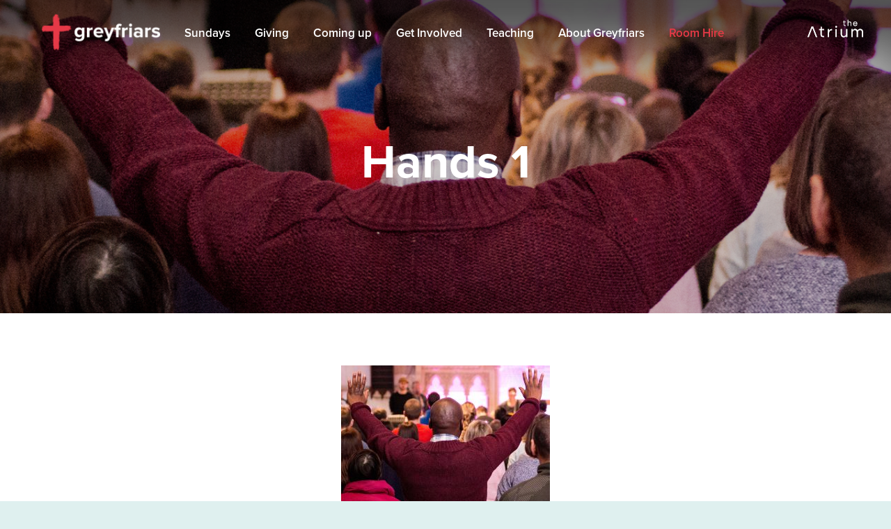

--- FILE ---
content_type: text/html; charset=UTF-8
request_url: https://greyfriars.org.uk/greyfriars/hands-1/
body_size: 50808
content:
<!DOCTYPE html>
<html lang="en-GB">
<head>


    <meta charset="UTF-8">

    <meta name="viewport" content="width=device-width, initial-scale=1.0, maximum-scale=1.0, user-scalable=no" />

    <link rel="profile" href="https://gmpg.org/xfn/11">

    <link rel="pingback" href="https://greyfriars.org.uk/xmlrpc.php">

    <!-- Google Analytics -->
	<script>
		window.ga=window.ga||function(){(ga.q=ga.q||[]).push(arguments)};ga.l=+new Date;
		ga('create', 'UA-84820086-1', 'auto');
		ga('send', 'pageview');
	</script>
	<script async src='https://www.google-analytics.com/analytics.js'></script>

    <script src="https://use.typekit.net/wos0tio.js"></script>
    <script>try{Typekit.load({ async: true });}catch(e){}</script>

    <link href="https://fonts.googleapis.com/css?family=Poly:400i" rel="stylesheet">

    <link rel="stylesheet" href="https://use.typekit.net/zey1dcl.css">
    <link rel="stylesheet" type="text/css" href="https://greyfriars.org.uk/wp-content/themes/greyfriars/assets/js/slick/slick.css"/>
    <link rel="stylesheet" type="text/css" href="https://greyfriars.org.uk/wp-content/themes/greyfriars/assets/js/slick/slick-theme.css"/>

    <script id="mcjs">!function(c,h,i,m,p){m=c.createElement(h),p=c.getElementsByTagName(h)[0],m.async=1,m.src=i,p.parentNode.insertBefore(m,p)}(document,"script","https://chimpstatic.com/mcjs-connected/js/users/cf478d8d1ad2e631bb232c9ff/32b99269a72069b261643c714.js");</script>

    <meta name='robots' content='index, follow, max-image-preview:large, max-snippet:-1, max-video-preview:-1' />
	<style>img:is([sizes="auto" i], [sizes^="auto," i]) { contain-intrinsic-size: 3000px 1500px }</style>
	
	<!-- This site is optimized with the Yoast SEO plugin v24.5 - https://yoast.com/wordpress/plugins/seo/ -->
	<title>Hands 1 - Greyfriars</title>
	<link rel="canonical" href="https://greyfriars.org.uk/greyfriars/hands-1/" />
	<meta property="og:locale" content="en_GB" />
	<meta property="og:type" content="article" />
	<meta property="og:title" content="Hands 1 - Greyfriars" />
	<meta property="og:url" content="https://greyfriars.org.uk/greyfriars/hands-1/" />
	<meta property="og:site_name" content="Greyfriars" />
	<meta property="article:modified_time" content="2019-09-24T16:47:28+00:00" />
	<meta property="og:image" content="https://greyfriars.org.uk/greyfriars/hands-1" />
	<meta property="og:image:width" content="1200" />
	<meta property="og:image:height" content="798" />
	<meta property="og:image:type" content="image/jpeg" />
	<meta name="twitter:card" content="summary_large_image" />
	<script type="application/ld+json" class="yoast-schema-graph">{"@context":"https://schema.org","@graph":[{"@type":"WebPage","@id":"https://greyfriars.org.uk/greyfriars/hands-1/","url":"https://greyfriars.org.uk/greyfriars/hands-1/","name":"Hands 1 - Greyfriars","isPartOf":{"@id":"https://greyfriars.org.uk/#website"},"primaryImageOfPage":{"@id":"https://greyfriars.org.uk/greyfriars/hands-1/#primaryimage"},"image":{"@id":"https://greyfriars.org.uk/greyfriars/hands-1/#primaryimage"},"thumbnailUrl":"https://greyfriars.org.uk/wp-content/uploads/2019/09/Hands-1.jpg","datePublished":"2019-09-24T16:47:17+00:00","dateModified":"2019-09-24T16:47:28+00:00","breadcrumb":{"@id":"https://greyfriars.org.uk/greyfriars/hands-1/#breadcrumb"},"inLanguage":"en-GB","potentialAction":[{"@type":"ReadAction","target":["https://greyfriars.org.uk/greyfriars/hands-1/"]}]},{"@type":"ImageObject","inLanguage":"en-GB","@id":"https://greyfriars.org.uk/greyfriars/hands-1/#primaryimage","url":"https://greyfriars.org.uk/wp-content/uploads/2019/09/Hands-1.jpg","contentUrl":"https://greyfriars.org.uk/wp-content/uploads/2019/09/Hands-1.jpg","width":1200,"height":798,"caption":"Man with hands in air"},{"@type":"BreadcrumbList","@id":"https://greyfriars.org.uk/greyfriars/hands-1/#breadcrumb","itemListElement":[{"@type":"ListItem","position":1,"name":"Greyfriars","item":"https://greyfriars.org.uk/"},{"@type":"ListItem","position":2,"name":"Hands 1"}]},{"@type":"WebSite","@id":"https://greyfriars.org.uk/#website","url":"https://greyfriars.org.uk/","name":"Greyfriars","description":"Greyfriars","potentialAction":[{"@type":"SearchAction","target":{"@type":"EntryPoint","urlTemplate":"https://greyfriars.org.uk/?s={search_term_string}"},"query-input":{"@type":"PropertyValueSpecification","valueRequired":true,"valueName":"search_term_string"}}],"inLanguage":"en-GB"}]}</script>
	<!-- / Yoast SEO plugin. -->


<link rel='dns-prefetch' href='//ajax.googleapis.com' />
<script type="text/javascript">
/* <![CDATA[ */
window._wpemojiSettings = {"baseUrl":"https:\/\/s.w.org\/images\/core\/emoji\/16.0.1\/72x72\/","ext":".png","svgUrl":"https:\/\/s.w.org\/images\/core\/emoji\/16.0.1\/svg\/","svgExt":".svg","source":{"concatemoji":"https:\/\/greyfriars.org.uk\/wp-includes\/js\/wp-emoji-release.min.js?ver=6.8.3"}};
/*! This file is auto-generated */
!function(s,n){var o,i,e;function c(e){try{var t={supportTests:e,timestamp:(new Date).valueOf()};sessionStorage.setItem(o,JSON.stringify(t))}catch(e){}}function p(e,t,n){e.clearRect(0,0,e.canvas.width,e.canvas.height),e.fillText(t,0,0);var t=new Uint32Array(e.getImageData(0,0,e.canvas.width,e.canvas.height).data),a=(e.clearRect(0,0,e.canvas.width,e.canvas.height),e.fillText(n,0,0),new Uint32Array(e.getImageData(0,0,e.canvas.width,e.canvas.height).data));return t.every(function(e,t){return e===a[t]})}function u(e,t){e.clearRect(0,0,e.canvas.width,e.canvas.height),e.fillText(t,0,0);for(var n=e.getImageData(16,16,1,1),a=0;a<n.data.length;a++)if(0!==n.data[a])return!1;return!0}function f(e,t,n,a){switch(t){case"flag":return n(e,"\ud83c\udff3\ufe0f\u200d\u26a7\ufe0f","\ud83c\udff3\ufe0f\u200b\u26a7\ufe0f")?!1:!n(e,"\ud83c\udde8\ud83c\uddf6","\ud83c\udde8\u200b\ud83c\uddf6")&&!n(e,"\ud83c\udff4\udb40\udc67\udb40\udc62\udb40\udc65\udb40\udc6e\udb40\udc67\udb40\udc7f","\ud83c\udff4\u200b\udb40\udc67\u200b\udb40\udc62\u200b\udb40\udc65\u200b\udb40\udc6e\u200b\udb40\udc67\u200b\udb40\udc7f");case"emoji":return!a(e,"\ud83e\udedf")}return!1}function g(e,t,n,a){var r="undefined"!=typeof WorkerGlobalScope&&self instanceof WorkerGlobalScope?new OffscreenCanvas(300,150):s.createElement("canvas"),o=r.getContext("2d",{willReadFrequently:!0}),i=(o.textBaseline="top",o.font="600 32px Arial",{});return e.forEach(function(e){i[e]=t(o,e,n,a)}),i}function t(e){var t=s.createElement("script");t.src=e,t.defer=!0,s.head.appendChild(t)}"undefined"!=typeof Promise&&(o="wpEmojiSettingsSupports",i=["flag","emoji"],n.supports={everything:!0,everythingExceptFlag:!0},e=new Promise(function(e){s.addEventListener("DOMContentLoaded",e,{once:!0})}),new Promise(function(t){var n=function(){try{var e=JSON.parse(sessionStorage.getItem(o));if("object"==typeof e&&"number"==typeof e.timestamp&&(new Date).valueOf()<e.timestamp+604800&&"object"==typeof e.supportTests)return e.supportTests}catch(e){}return null}();if(!n){if("undefined"!=typeof Worker&&"undefined"!=typeof OffscreenCanvas&&"undefined"!=typeof URL&&URL.createObjectURL&&"undefined"!=typeof Blob)try{var e="postMessage("+g.toString()+"("+[JSON.stringify(i),f.toString(),p.toString(),u.toString()].join(",")+"));",a=new Blob([e],{type:"text/javascript"}),r=new Worker(URL.createObjectURL(a),{name:"wpTestEmojiSupports"});return void(r.onmessage=function(e){c(n=e.data),r.terminate(),t(n)})}catch(e){}c(n=g(i,f,p,u))}t(n)}).then(function(e){for(var t in e)n.supports[t]=e[t],n.supports.everything=n.supports.everything&&n.supports[t],"flag"!==t&&(n.supports.everythingExceptFlag=n.supports.everythingExceptFlag&&n.supports[t]);n.supports.everythingExceptFlag=n.supports.everythingExceptFlag&&!n.supports.flag,n.DOMReady=!1,n.readyCallback=function(){n.DOMReady=!0}}).then(function(){return e}).then(function(){var e;n.supports.everything||(n.readyCallback(),(e=n.source||{}).concatemoji?t(e.concatemoji):e.wpemoji&&e.twemoji&&(t(e.twemoji),t(e.wpemoji)))}))}((window,document),window._wpemojiSettings);
/* ]]> */
</script>
<style type="text/css">
.powerpress_player .wp-audio-shortcode { max-width: 500px; }
</style>
<link rel='stylesheet' id='formidable-css' href='https://greyfriars.org.uk/wp-content/plugins/formidable/css/formidableforms.css?ver=2261516' type='text/css' media='all' />
<style id='wp-emoji-styles-inline-css' type='text/css'>

	img.wp-smiley, img.emoji {
		display: inline !important;
		border: none !important;
		box-shadow: none !important;
		height: 1em !important;
		width: 1em !important;
		margin: 0 0.07em !important;
		vertical-align: -0.1em !important;
		background: none !important;
		padding: 0 !important;
	}
</style>
<link rel='stylesheet' id='wp-block-library-css' href='https://greyfriars.org.uk/wp-includes/css/dist/block-library/style.min.css?ver=6.8.3' type='text/css' media='all' />
<style id='classic-theme-styles-inline-css' type='text/css'>
/*! This file is auto-generated */
.wp-block-button__link{color:#fff;background-color:#32373c;border-radius:9999px;box-shadow:none;text-decoration:none;padding:calc(.667em + 2px) calc(1.333em + 2px);font-size:1.125em}.wp-block-file__button{background:#32373c;color:#fff;text-decoration:none}
</style>
<style id='powerpress-player-block-style-inline-css' type='text/css'>


</style>
<style id='global-styles-inline-css' type='text/css'>
:root{--wp--preset--aspect-ratio--square: 1;--wp--preset--aspect-ratio--4-3: 4/3;--wp--preset--aspect-ratio--3-4: 3/4;--wp--preset--aspect-ratio--3-2: 3/2;--wp--preset--aspect-ratio--2-3: 2/3;--wp--preset--aspect-ratio--16-9: 16/9;--wp--preset--aspect-ratio--9-16: 9/16;--wp--preset--color--black: #000000;--wp--preset--color--cyan-bluish-gray: #abb8c3;--wp--preset--color--white: #ffffff;--wp--preset--color--pale-pink: #f78da7;--wp--preset--color--vivid-red: #cf2e2e;--wp--preset--color--luminous-vivid-orange: #ff6900;--wp--preset--color--luminous-vivid-amber: #fcb900;--wp--preset--color--light-green-cyan: #7bdcb5;--wp--preset--color--vivid-green-cyan: #00d084;--wp--preset--color--pale-cyan-blue: #8ed1fc;--wp--preset--color--vivid-cyan-blue: #0693e3;--wp--preset--color--vivid-purple: #9b51e0;--wp--preset--gradient--vivid-cyan-blue-to-vivid-purple: linear-gradient(135deg,rgba(6,147,227,1) 0%,rgb(155,81,224) 100%);--wp--preset--gradient--light-green-cyan-to-vivid-green-cyan: linear-gradient(135deg,rgb(122,220,180) 0%,rgb(0,208,130) 100%);--wp--preset--gradient--luminous-vivid-amber-to-luminous-vivid-orange: linear-gradient(135deg,rgba(252,185,0,1) 0%,rgba(255,105,0,1) 100%);--wp--preset--gradient--luminous-vivid-orange-to-vivid-red: linear-gradient(135deg,rgba(255,105,0,1) 0%,rgb(207,46,46) 100%);--wp--preset--gradient--very-light-gray-to-cyan-bluish-gray: linear-gradient(135deg,rgb(238,238,238) 0%,rgb(169,184,195) 100%);--wp--preset--gradient--cool-to-warm-spectrum: linear-gradient(135deg,rgb(74,234,220) 0%,rgb(151,120,209) 20%,rgb(207,42,186) 40%,rgb(238,44,130) 60%,rgb(251,105,98) 80%,rgb(254,248,76) 100%);--wp--preset--gradient--blush-light-purple: linear-gradient(135deg,rgb(255,206,236) 0%,rgb(152,150,240) 100%);--wp--preset--gradient--blush-bordeaux: linear-gradient(135deg,rgb(254,205,165) 0%,rgb(254,45,45) 50%,rgb(107,0,62) 100%);--wp--preset--gradient--luminous-dusk: linear-gradient(135deg,rgb(255,203,112) 0%,rgb(199,81,192) 50%,rgb(65,88,208) 100%);--wp--preset--gradient--pale-ocean: linear-gradient(135deg,rgb(255,245,203) 0%,rgb(182,227,212) 50%,rgb(51,167,181) 100%);--wp--preset--gradient--electric-grass: linear-gradient(135deg,rgb(202,248,128) 0%,rgb(113,206,126) 100%);--wp--preset--gradient--midnight: linear-gradient(135deg,rgb(2,3,129) 0%,rgb(40,116,252) 100%);--wp--preset--font-size--small: 13px;--wp--preset--font-size--medium: 20px;--wp--preset--font-size--large: 36px;--wp--preset--font-size--x-large: 42px;--wp--preset--spacing--20: 0.44rem;--wp--preset--spacing--30: 0.67rem;--wp--preset--spacing--40: 1rem;--wp--preset--spacing--50: 1.5rem;--wp--preset--spacing--60: 2.25rem;--wp--preset--spacing--70: 3.38rem;--wp--preset--spacing--80: 5.06rem;--wp--preset--shadow--natural: 6px 6px 9px rgba(0, 0, 0, 0.2);--wp--preset--shadow--deep: 12px 12px 50px rgba(0, 0, 0, 0.4);--wp--preset--shadow--sharp: 6px 6px 0px rgba(0, 0, 0, 0.2);--wp--preset--shadow--outlined: 6px 6px 0px -3px rgba(255, 255, 255, 1), 6px 6px rgba(0, 0, 0, 1);--wp--preset--shadow--crisp: 6px 6px 0px rgba(0, 0, 0, 1);}:where(.is-layout-flex){gap: 0.5em;}:where(.is-layout-grid){gap: 0.5em;}body .is-layout-flex{display: flex;}.is-layout-flex{flex-wrap: wrap;align-items: center;}.is-layout-flex > :is(*, div){margin: 0;}body .is-layout-grid{display: grid;}.is-layout-grid > :is(*, div){margin: 0;}:where(.wp-block-columns.is-layout-flex){gap: 2em;}:where(.wp-block-columns.is-layout-grid){gap: 2em;}:where(.wp-block-post-template.is-layout-flex){gap: 1.25em;}:where(.wp-block-post-template.is-layout-grid){gap: 1.25em;}.has-black-color{color: var(--wp--preset--color--black) !important;}.has-cyan-bluish-gray-color{color: var(--wp--preset--color--cyan-bluish-gray) !important;}.has-white-color{color: var(--wp--preset--color--white) !important;}.has-pale-pink-color{color: var(--wp--preset--color--pale-pink) !important;}.has-vivid-red-color{color: var(--wp--preset--color--vivid-red) !important;}.has-luminous-vivid-orange-color{color: var(--wp--preset--color--luminous-vivid-orange) !important;}.has-luminous-vivid-amber-color{color: var(--wp--preset--color--luminous-vivid-amber) !important;}.has-light-green-cyan-color{color: var(--wp--preset--color--light-green-cyan) !important;}.has-vivid-green-cyan-color{color: var(--wp--preset--color--vivid-green-cyan) !important;}.has-pale-cyan-blue-color{color: var(--wp--preset--color--pale-cyan-blue) !important;}.has-vivid-cyan-blue-color{color: var(--wp--preset--color--vivid-cyan-blue) !important;}.has-vivid-purple-color{color: var(--wp--preset--color--vivid-purple) !important;}.has-black-background-color{background-color: var(--wp--preset--color--black) !important;}.has-cyan-bluish-gray-background-color{background-color: var(--wp--preset--color--cyan-bluish-gray) !important;}.has-white-background-color{background-color: var(--wp--preset--color--white) !important;}.has-pale-pink-background-color{background-color: var(--wp--preset--color--pale-pink) !important;}.has-vivid-red-background-color{background-color: var(--wp--preset--color--vivid-red) !important;}.has-luminous-vivid-orange-background-color{background-color: var(--wp--preset--color--luminous-vivid-orange) !important;}.has-luminous-vivid-amber-background-color{background-color: var(--wp--preset--color--luminous-vivid-amber) !important;}.has-light-green-cyan-background-color{background-color: var(--wp--preset--color--light-green-cyan) !important;}.has-vivid-green-cyan-background-color{background-color: var(--wp--preset--color--vivid-green-cyan) !important;}.has-pale-cyan-blue-background-color{background-color: var(--wp--preset--color--pale-cyan-blue) !important;}.has-vivid-cyan-blue-background-color{background-color: var(--wp--preset--color--vivid-cyan-blue) !important;}.has-vivid-purple-background-color{background-color: var(--wp--preset--color--vivid-purple) !important;}.has-black-border-color{border-color: var(--wp--preset--color--black) !important;}.has-cyan-bluish-gray-border-color{border-color: var(--wp--preset--color--cyan-bluish-gray) !important;}.has-white-border-color{border-color: var(--wp--preset--color--white) !important;}.has-pale-pink-border-color{border-color: var(--wp--preset--color--pale-pink) !important;}.has-vivid-red-border-color{border-color: var(--wp--preset--color--vivid-red) !important;}.has-luminous-vivid-orange-border-color{border-color: var(--wp--preset--color--luminous-vivid-orange) !important;}.has-luminous-vivid-amber-border-color{border-color: var(--wp--preset--color--luminous-vivid-amber) !important;}.has-light-green-cyan-border-color{border-color: var(--wp--preset--color--light-green-cyan) !important;}.has-vivid-green-cyan-border-color{border-color: var(--wp--preset--color--vivid-green-cyan) !important;}.has-pale-cyan-blue-border-color{border-color: var(--wp--preset--color--pale-cyan-blue) !important;}.has-vivid-cyan-blue-border-color{border-color: var(--wp--preset--color--vivid-cyan-blue) !important;}.has-vivid-purple-border-color{border-color: var(--wp--preset--color--vivid-purple) !important;}.has-vivid-cyan-blue-to-vivid-purple-gradient-background{background: var(--wp--preset--gradient--vivid-cyan-blue-to-vivid-purple) !important;}.has-light-green-cyan-to-vivid-green-cyan-gradient-background{background: var(--wp--preset--gradient--light-green-cyan-to-vivid-green-cyan) !important;}.has-luminous-vivid-amber-to-luminous-vivid-orange-gradient-background{background: var(--wp--preset--gradient--luminous-vivid-amber-to-luminous-vivid-orange) !important;}.has-luminous-vivid-orange-to-vivid-red-gradient-background{background: var(--wp--preset--gradient--luminous-vivid-orange-to-vivid-red) !important;}.has-very-light-gray-to-cyan-bluish-gray-gradient-background{background: var(--wp--preset--gradient--very-light-gray-to-cyan-bluish-gray) !important;}.has-cool-to-warm-spectrum-gradient-background{background: var(--wp--preset--gradient--cool-to-warm-spectrum) !important;}.has-blush-light-purple-gradient-background{background: var(--wp--preset--gradient--blush-light-purple) !important;}.has-blush-bordeaux-gradient-background{background: var(--wp--preset--gradient--blush-bordeaux) !important;}.has-luminous-dusk-gradient-background{background: var(--wp--preset--gradient--luminous-dusk) !important;}.has-pale-ocean-gradient-background{background: var(--wp--preset--gradient--pale-ocean) !important;}.has-electric-grass-gradient-background{background: var(--wp--preset--gradient--electric-grass) !important;}.has-midnight-gradient-background{background: var(--wp--preset--gradient--midnight) !important;}.has-small-font-size{font-size: var(--wp--preset--font-size--small) !important;}.has-medium-font-size{font-size: var(--wp--preset--font-size--medium) !important;}.has-large-font-size{font-size: var(--wp--preset--font-size--large) !important;}.has-x-large-font-size{font-size: var(--wp--preset--font-size--x-large) !important;}
:where(.wp-block-post-template.is-layout-flex){gap: 1.25em;}:where(.wp-block-post-template.is-layout-grid){gap: 1.25em;}
:where(.wp-block-columns.is-layout-flex){gap: 2em;}:where(.wp-block-columns.is-layout-grid){gap: 2em;}
:root :where(.wp-block-pullquote){font-size: 1.5em;line-height: 1.6;}
</style>
<link rel='stylesheet' id='searchandfilter-css' href='https://greyfriars.org.uk/wp-content/plugins/search-filter/style.css?ver=1' type='text/css' media='all' />
<link rel='stylesheet' id='blank-style-css' href='https://greyfriars.org.uk/wp-content/themes/greyfriars/style.css?ver=2.5.15' type='text/css' media='all' />
<style id='akismet-widget-style-inline-css' type='text/css'>

			.a-stats {
				--akismet-color-mid-green: #357b49;
				--akismet-color-white: #fff;
				--akismet-color-light-grey: #f6f7f7;

				max-width: 350px;
				width: auto;
			}

			.a-stats * {
				all: unset;
				box-sizing: border-box;
			}

			.a-stats strong {
				font-weight: 600;
			}

			.a-stats a.a-stats__link,
			.a-stats a.a-stats__link:visited,
			.a-stats a.a-stats__link:active {
				background: var(--akismet-color-mid-green);
				border: none;
				box-shadow: none;
				border-radius: 8px;
				color: var(--akismet-color-white);
				cursor: pointer;
				display: block;
				font-family: -apple-system, BlinkMacSystemFont, 'Segoe UI', 'Roboto', 'Oxygen-Sans', 'Ubuntu', 'Cantarell', 'Helvetica Neue', sans-serif;
				font-weight: 500;
				padding: 12px;
				text-align: center;
				text-decoration: none;
				transition: all 0.2s ease;
			}

			/* Extra specificity to deal with TwentyTwentyOne focus style */
			.widget .a-stats a.a-stats__link:focus {
				background: var(--akismet-color-mid-green);
				color: var(--akismet-color-white);
				text-decoration: none;
			}

			.a-stats a.a-stats__link:hover {
				filter: brightness(110%);
				box-shadow: 0 4px 12px rgba(0, 0, 0, 0.06), 0 0 2px rgba(0, 0, 0, 0.16);
			}

			.a-stats .count {
				color: var(--akismet-color-white);
				display: block;
				font-size: 1.5em;
				line-height: 1.4;
				padding: 0 13px;
				white-space: nowrap;
			}
		
</style>
<link rel='stylesheet' id='tablepress-default-css' href='https://greyfriars.org.uk/wp-content/plugins/tablepress/css/build/default.css?ver=3.0.4' type='text/css' media='all' />
<script type="text/javascript" src="https://ajax.googleapis.com/ajax/libs/jquery/1.11.3/jquery.min.js?ver=6.8.3" id="jquery-js"></script>
<link rel="https://api.w.org/" href="https://greyfriars.org.uk/wp-json/" /><link rel="alternate" title="JSON" type="application/json" href="https://greyfriars.org.uk/wp-json/wp/v2/media/2635" /><link rel="EditURI" type="application/rsd+xml" title="RSD" href="https://greyfriars.org.uk/xmlrpc.php?rsd" />
<meta name="generator" content="WordPress 6.8.3" />
<link rel='shortlink' href='https://greyfriars.org.uk/?p=2635' />
<link rel="alternate" title="oEmbed (JSON)" type="application/json+oembed" href="https://greyfriars.org.uk/wp-json/oembed/1.0/embed?url=https%3A%2F%2Fgreyfriars.org.uk%2Fgreyfriars%2Fhands-1%2F" />
<link rel="alternate" title="oEmbed (XML)" type="text/xml+oembed" href="https://greyfriars.org.uk/wp-json/oembed/1.0/embed?url=https%3A%2F%2Fgreyfriars.org.uk%2Fgreyfriars%2Fhands-1%2F&#038;format=xml" />
            <script type="text/javascript"><!--
                                function powerpress_pinw(pinw_url){window.open(pinw_url, 'PowerPressPlayer','toolbar=0,status=0,resizable=1,width=460,height=320');	return false;}
                //-->

                // tabnab protection
                window.addEventListener('load', function () {
                    // make all links have rel="noopener noreferrer"
                    document.querySelectorAll('a[target="_blank"]').forEach(link => {
                        link.setAttribute('rel', 'noopener noreferrer');
                    });
                });
            </script>
            <script>document.documentElement.className += " js";</script>
<noscript><style>.lazyload[data-src]{display:none !important;}</style></noscript><style>.lazyload{background-image:none !important;}.lazyload:before{background-image:none !important;}</style><style type="text/css" id="custom-background-css">
body.custom-background { background-image: url("https://greyfriars.org.uk/wp-content/uploads/2025/05/Untitled-design-2.jpg"); background-position: left top; background-size: contain; background-repeat: repeat; background-attachment: scroll; }
</style>
	<link rel="icon" href="https://greyfriars.org.uk/wp-content/uploads/2016/08/cropped-gf_fav-1-32x32.png" sizes="32x32" />
<link rel="icon" href="https://greyfriars.org.uk/wp-content/uploads/2016/08/cropped-gf_fav-1-192x192.png" sizes="192x192" />
<link rel="apple-touch-icon" href="https://greyfriars.org.uk/wp-content/uploads/2016/08/cropped-gf_fav-1-180x180.png" />
<meta name="msapplication-TileImage" content="https://greyfriars.org.uk/wp-content/uploads/2016/08/cropped-gf_fav-1-270x270.png" />
		<style type="text/css" id="wp-custom-css">
			#content-desktop {display: block;}
#content-mobile {display: none;}

@media screen and (max-width: 481px) {

#content-desktop {display: none;}
#content-mobile {display: block;}

}		</style>
		</head>

<body data-rsssl=1>

    <!-- <div class="popup_wrap">

        <div class="popup">

            <span class="popup__close">
                <svg version="1.1" id="Layer_1" xmlns="http://www.w3.org/2000/svg" xmlns:xlink="http://www.w3.org/1999/xlink" x="0px" y="0px"
                	 viewBox="0 0 40 40" style="enable-background:new 0 0 40 40;" xml:space="preserve">
                    <g>
                    	<path d="M39.23496,35.49867L23.37138,19.99998L39.23496,4.50132c0.49798-0.48652,0.49798-1.28265,0-1.76918l-2.0221-1.97559
                    		c-0.49798-0.48653-1.31286-0.48653-1.81084,0L19.99997,15.80438L4.59792,0.75653c-0.49798-0.48652-1.31284-0.48652-1.81081,0
                    		l-2.02208,1.9756C0.26705,3.21866,0.26706,4.0148,0.76504,4.50133l15.86353,15.49867L0.76504,35.49865
                    		c-0.49797,0.48652-0.49797,1.28264-0.00001,1.76916l2.02206,1.97559c0.49798,0.48653,1.31285,0.48654,1.81084,0.00001
                    		l15.40205-15.04779l15.40204,15.04779c0.49798,0.48653,1.31286,0.48653,1.81084,0l2.0221-1.97559
                    		C39.73293,36.78131,39.73293,35.98519,39.23496,35.49867z"/>
                    </g>
                </svg>
            </span>

            <iframe class="popup__iframe lazyload" width="800" height="427"  frameborder="0" allow="autoplay; encrypted-media" allowfullscreen data-src="https://www.youtube.com/embed/O2mJtgt32Y0?rel=0&amp;controls=0&amp;showinfo=0"></iframe>

        </div>

    </div> -->

    <div class="site_wrap">
        <header class="header">
            <div class="header__overlay"></div>

            <nav class="header__nav">
                <div class="inner">
                    <a href="https://greyfriars.org.uk/" class="fade">
                        <img src="[data-uri]" alt="Grey Friars" class="header__logo lazyload" data-src="https://greyfriars.org.uk/wp-content/themes/greyfriars/assets/images/logo_slim.png" decoding="async" data-eio-rwidth="346" data-eio-rheight="108"><noscript><img src="https://greyfriars.org.uk/wp-content/themes/greyfriars/assets/images/logo_slim.png" alt="Grey Friars" class="header__logo" data-eio="l"></noscript>
                    </a>

                    <div class="mobile_menu_button">
                        <a role-open-menu class="btn-menu lines-button x">
                            <span class="lines"></span>
                        </a>

                        <p>Menu</p>
                    </div>
                    <div class="header__menu">
                        <div class="menu-main-menu-container"><ul id="primary-menu" class="menu"><li id="menu-item-4514" class="menu-item menu-item-type-custom menu-item-object-custom menu-item-4514"><a href="https://greyfriars.org.uk/services/">Sundays</a></li>
<li id="menu-item-1673" class="menu-item menu-item-type-post_type menu-item-object-page menu-item-1673"><a href="https://greyfriars.org.uk/give/">Giving</a></li>
<li id="menu-item-1666" class="menu-item menu-item-type-post_type menu-item-object-page menu-item-1666"><a href="https://greyfriars.org.uk/comingup/">Coming up</a></li>
<li id="menu-item-1675" class="menu-item menu-item-type-custom menu-item-object-custom menu-item-has-children menu-item-1675"><a href="#">Get Involved</a>
<ul class="sub-menu">
	<li id="menu-item-3826" class="menu-item menu-item-type-post_type menu-item-object-page menu-item-3826"><a href="https://greyfriars.org.uk/new/">I&#8217;m New</a></li>
	<li id="menu-item-3825" class="menu-item menu-item-type-post_type menu-item-object-page menu-item-3825"><a href="https://greyfriars.org.uk/getconnected/">Get Connected</a></li>
	<li id="menu-item-2921" class="menu-item menu-item-type-post_type menu-item-object-page menu-item-2921"><a href="https://greyfriars.org.uk/alpha/">Alpha</a></li>
	<li id="menu-item-3146" class="menu-item menu-item-type-post_type menu-item-object-page menu-item-3146"><a href="https://greyfriars.org.uk/mission/">Transforming Reading</a></li>
	<li id="menu-item-3326" class="menu-item menu-item-type-post_type menu-item-object-page menu-item-3326"><a href="https://greyfriars.org.uk/smallgroups/">Groups</a></li>
	<li id="menu-item-5794" class="menu-item menu-item-type-post_type menu-item-object-page menu-item-5794"><a href="https://greyfriars.org.uk/kids/">Kids</a></li>
	<li id="menu-item-5793" class="menu-item menu-item-type-post_type menu-item-object-page menu-item-5793"><a href="https://greyfriars.org.uk/youth/">Youth</a></li>
	<li id="menu-item-6010" class="menu-item menu-item-type-post_type menu-item-object-page menu-item-6010"><a href="https://greyfriars.org.uk/prayer/">Prayer</a></li>
	<li id="menu-item-7058" class="menu-item menu-item-type-post_type menu-item-object-page menu-item-7058"><a href="https://greyfriars.org.uk/bereavement/">Bereavement</a></li>
	<li id="menu-item-9285" class="menu-item menu-item-type-post_type menu-item-object-page menu-item-9285"><a href="https://greyfriars.org.uk/conversational-kitchen/">Conversational Kitchen</a></li>
	<li id="menu-item-9438" class="menu-item menu-item-type-post_type menu-item-object-page menu-item-9438"><a href="https://greyfriars.org.uk/summer-2026/">Summer 2026</a></li>
</ul>
</li>
<li id="menu-item-1680" class="menu-item menu-item-type-post_type menu-item-object-page menu-item-1680"><a href="https://greyfriars.org.uk/talks/">Teaching</a></li>
<li id="menu-item-1657" class="menu-item menu-item-type-custom menu-item-object-custom menu-item-has-children menu-item-1657"><a href="#">About Greyfriars</a>
<ul class="sub-menu">
	<li id="menu-item-1659" class="menu-item menu-item-type-post_type menu-item-object-page menu-item-1659"><a href="https://greyfriars.org.uk/new/about-us/">About Us</a></li>
	<li id="menu-item-1663" class="menu-item menu-item-type-post_type menu-item-object-page menu-item-1663"><a href="https://greyfriars.org.uk/globalmission/">Global Mission</a></li>
	<li id="menu-item-7013" class="menu-item menu-item-type-post_type menu-item-object-page menu-item-7013"><a href="https://greyfriars.org.uk/sanctuary-ministry/">Church of Sanctuary</a></li>
	<li id="menu-item-4818" class="menu-item menu-item-type-post_type menu-item-object-page menu-item-4818"><a href="https://greyfriars.org.uk/job-vacancies/">Job Vacancies</a></li>
	<li id="menu-item-2903" class="menu-item menu-item-type-post_type menu-item-object-page menu-item-2903"><a href="https://greyfriars.org.uk/churchsuite/">My ChurchSuite</a></li>
	<li id="menu-item-7769" class="menu-item menu-item-type-custom menu-item-object-custom menu-item-7769"><a href="https://greyfriars.org.uk/room-hire">Room Hire</a></li>
	<li id="menu-item-1685" class="menu-item menu-item-type-post_type menu-item-object-page menu-item-1685"><a href="https://greyfriars.org.uk/contact-us/">Contact Us</a></li>
</ul>
</li>
<li id="menu-item-7770" class="menu-item menu-item-type-custom menu-item-object-custom menu-item-7770"><a href="https://greyfriars.org.uk/room-hire">Room Hire</a></li>
</ul></div>
                        <a href="https://greyfriars.org.uk/atrium/" class="atrium_logo atrium_header_logo atrium_header_logo--mobile">
                            <svg xmlns="http://www.w3.org/2000/svg" viewBox="0 0 358.19 112.28"><defs></defs><g id="Layer_2" data-name="Layer 2"><g id="Layer_1-2" data-name="Layer 1"><path class="cls-1" d="M298.23,23.57a8.83,8.83,0,0,1,8.89-8.32c4.61,0,8.43,2.88,8.8,8.32Zm9.16,16.49c6.38,0,11.15-3.61,12.66-8.69h-4.29c-1.25,3.19-4.71,4.92-8.32,4.92-5.6,0-9.11-3.61-9.32-9h22.19V25.4c0-7.85-4.92-13.92-13.19-13.92-7.43,0-13.34,5.6-13.34,14.29,0,8.17,5.29,14.29,13.61,14.29m-48.78-.68h4.13V22.84a7.51,7.51,0,0,1,7.75-7.48,7,7,0,0,1,7.12,7.17V39.38h4.13V22.27c0-6-3.92-10.79-10.26-10.79-4.24,0-7.27,2.2-8.42,4.66h-.32V.12h-4.13Zm-17,0h4V35.77h-3.77c-3.14,0-4.24-1.73-4.24-4.66V15.67h8.38V12.16h-8.38V4.26H233.8V10.8a1.25,1.25,0,0,1-1.31,1.36h-4.08v3.51h5.13V31.16c0,5.5,3.09,8.22,8.11,8.22"/><path class="cls-1" d="M339.33,58.58c-7.17,0-12.76,2.75-16.2,9.32h-.68c-2.85-5.59-8.44-9.32-16.1-9.32s-12.46,3.92-14.91,8.63h-.59V59.86h-7.76v51h7.76V80.17c0-8.64,6.08-14.33,13.24-14.33s12.66,4.91,12.66,13v32h7.76V80.46c0-9.52,6.28-14.62,13.44-14.62,7.56,0,12.37,4.91,12.37,14.53v30.51h7.75V77.81C358.07,66.63,350.71,58.58,339.33,58.58Z"/><polygon class="cls-1" points="26.68 42.19 0.18 110.88 8.52 110.88 14.71 94.59 17.45 87.33 31 51.42 31.59 51.42 42.31 79.87 42.31 79.87 52.5 106.77 52.5 106.77 54.06 110.88 62.4 110.88 36 42.19 26.68 42.19"/><path class="cls-1" d="M139.53,69.37h-.59V59.86h-7.65v51H139V84.59c0-9.72,5.2-17,14.52-17h4.22V59.86h-4.32A14.84,14.84,0,0,0,139.53,69.37Z"/><path class="cls-1" d="M92,45H84.77V57.3a2.34,2.34,0,0,1-2.45,2.56H74.66v6.57h9.62V95.48c0,10.3,5.79,15.4,15.21,15.4h7.56v-6.77H100c-5.89,0-7.95-3.23-7.95-8.73V66.43h15.69V59.86H92Z"/><path class="cls-1" d="M248.85,90.47c0,8.44-6.28,14.63-14.33,14.63-7.16,0-13.15-5.31-13.15-13.45V59.86h-7.75V91.94c0,11.29,7.16,20.22,19,20.22,7.94,0,13.44-4.12,15.6-8.73h.59v7.45h7.75v-51h-7.75Z"/><path class="cls-1" d="M184.38,39.35a5.64,5.64,0,1,0,5.69,5.59A5.47,5.47,0,0,0,184.38,39.35Z"/><rect class="cls-1" x="180.35" y="59.86" width="7.75" height="51.03"/></g></g></svg>
                        </a>
                    </div>

                    
                        <a href="https://greyfriars.org.uk/atrium/" class="atrium_logo atrium_header_logo">
                            <svg xmlns="http://www.w3.org/2000/svg" viewBox="0 0 358.19 112.28"><defs></defs><g id="Layer_2" data-name="Layer 2"><g id="Layer_1-2" data-name="Layer 1"><path class="cls-1" d="M298.23,23.57a8.83,8.83,0,0,1,8.89-8.32c4.61,0,8.43,2.88,8.8,8.32Zm9.16,16.49c6.38,0,11.15-3.61,12.66-8.69h-4.29c-1.25,3.19-4.71,4.92-8.32,4.92-5.6,0-9.11-3.61-9.32-9h22.19V25.4c0-7.85-4.92-13.92-13.19-13.92-7.43,0-13.34,5.6-13.34,14.29,0,8.17,5.29,14.29,13.61,14.29m-48.78-.68h4.13V22.84a7.51,7.51,0,0,1,7.75-7.48,7,7,0,0,1,7.12,7.17V39.38h4.13V22.27c0-6-3.92-10.79-10.26-10.79-4.24,0-7.27,2.2-8.42,4.66h-.32V.12h-4.13Zm-17,0h4V35.77h-3.77c-3.14,0-4.24-1.73-4.24-4.66V15.67h8.38V12.16h-8.38V4.26H233.8V10.8a1.25,1.25,0,0,1-1.31,1.36h-4.08v3.51h5.13V31.16c0,5.5,3.09,8.22,8.11,8.22"/><path class="cls-1" d="M339.33,58.58c-7.17,0-12.76,2.75-16.2,9.32h-.68c-2.85-5.59-8.44-9.32-16.1-9.32s-12.46,3.92-14.91,8.63h-.59V59.86h-7.76v51h7.76V80.17c0-8.64,6.08-14.33,13.24-14.33s12.66,4.91,12.66,13v32h7.76V80.46c0-9.52,6.28-14.62,13.44-14.62,7.56,0,12.37,4.91,12.37,14.53v30.51h7.75V77.81C358.07,66.63,350.71,58.58,339.33,58.58Z"/><polygon class="cls-1" points="26.68 42.19 0.18 110.88 8.52 110.88 14.71 94.59 17.45 87.33 31 51.42 31.59 51.42 42.31 79.87 42.31 79.87 52.5 106.77 52.5 106.77 54.06 110.88 62.4 110.88 36 42.19 26.68 42.19"/><path class="cls-1" d="M139.53,69.37h-.59V59.86h-7.65v51H139V84.59c0-9.72,5.2-17,14.52-17h4.22V59.86h-4.32A14.84,14.84,0,0,0,139.53,69.37Z"/><path class="cls-1" d="M92,45H84.77V57.3a2.34,2.34,0,0,1-2.45,2.56H74.66v6.57h9.62V95.48c0,10.3,5.79,15.4,15.21,15.4h7.56v-6.77H100c-5.89,0-7.95-3.23-7.95-8.73V66.43h15.69V59.86H92Z"/><path class="cls-1" d="M248.85,90.47c0,8.44-6.28,14.63-14.33,14.63-7.16,0-13.15-5.31-13.15-13.45V59.86h-7.75V91.94c0,11.29,7.16,20.22,19,20.22,7.94,0,13.44-4.12,15.6-8.73h.59v7.45h7.75v-51h-7.75Z"/><path class="cls-1" d="M184.38,39.35a5.64,5.64,0,1,0,5.69,5.59A5.47,5.47,0,0,0,184.38,39.35Z"/><rect class="cls-1" x="180.35" y="59.86" width="7.75" height="51.03"/></g></g></svg>
                        </a>

                    
                    <li class="menu-item venu_hire_menu_item"><a href="https://greyfriars.org.uk/room-hire">Room Hire</a></li>

                </div>
            </nav>

            
                    
                        <div class="hero hero--small background hands-1 lazyload" style="" data-back="https://greyfriars.org.uk/wp-content/uploads/2019/09/Hands-1.jpg">

                            <div class="hero__overlay"></div>

                            
                                    <h1 class="hero__title">
                                        Hands 1                                    </h1>

                                
                        </div>


                    

                
        </header>

	
	<div class="page">

		<div class="content">
            <div class="inner--thinner">
		        <p class="attachment"><a href='https://greyfriars.org.uk/wp-content/uploads/2019/09/Hands-1.jpg'><img fetchpriority="high" decoding="async" width="300" height="200" src="[data-uri]" class="attachment-medium size-medium lazyload" alt="Man with hands in air"   data-src="https://greyfriars.org.uk/wp-content/uploads/2019/09/Hands-1-300x200.jpg" data-srcset="https://greyfriars.org.uk/wp-content/uploads/2019/09/Hands-1-300x200.jpg 300w, https://greyfriars.org.uk/wp-content/uploads/2019/09/Hands-1-768x511.jpg 768w, https://greyfriars.org.uk/wp-content/uploads/2019/09/Hands-1-1024x681.jpg 1024w, https://greyfriars.org.uk/wp-content/uploads/2019/09/Hands-1.jpg 1200w" data-sizes="auto" data-eio-rwidth="300" data-eio-rheight="200" /><noscript><img fetchpriority="high" decoding="async" width="300" height="200" src="https://greyfriars.org.uk/wp-content/uploads/2019/09/Hands-1-300x200.jpg" class="attachment-medium size-medium" alt="Man with hands in air" srcset="https://greyfriars.org.uk/wp-content/uploads/2019/09/Hands-1-300x200.jpg 300w, https://greyfriars.org.uk/wp-content/uploads/2019/09/Hands-1-768x511.jpg 768w, https://greyfriars.org.uk/wp-content/uploads/2019/09/Hands-1-1024x681.jpg 1024w, https://greyfriars.org.uk/wp-content/uploads/2019/09/Hands-1.jpg 1200w" sizes="(max-width: 300px) 100vw, 300px" data-eio="l" /></noscript></a></p>

                
                
            </div>
		</div>

		
	</div><!-- .page -->

	
    <footer class="footer">

    <div class="inner">

        <div class="footer__left">
            <h1>Come visit</h1>
            <h3 class="poly">We would love to see you...</h3>
            <span class="button button--white">
                <a href="https://www.google.co.uk/maps/place/Greyfriars/@51.4568086,-0.9786545,17z/data=!3m1!4b1!4m5!3m4!1s0x48769b1716d340ad:0xd2ff57971a70042e!8m2!3d51.4568086!4d-0.9764658" target="_blank" class="full_link"></a>
                Get directions
            </span>
        </div>

        <div class="footer__right">

            <div class="footer__signup">
                <h3 class="charlie">Get Our Weekly Emails</h3>
                <div class="frm_forms " id="frm_form_22_container" data-token="cd8aafaf5f7963eae6db670c0571b998">
<form enctype="multipart/form-data" method="post" class="frm-show-form  frm_pro_form " id="form_signupmailchimp" data-token="cd8aafaf5f7963eae6db670c0571b998">
<div class="frm_form_fields ">
<fieldset>
<legend class="frm_screen_reader">Sign Up (Mailchimp</legend>

<div class="frm_fields_container">
<input type="hidden" name="frm_action" value="create" />
<input type="hidden" name="form_id" value="22" />
<input type="hidden" name="frm_hide_fields_22" id="frm_hide_fields_22" value="" />
<input type="hidden" name="form_key" value="signupmailchimp" />
<input type="hidden" name="item_meta[0]" value="" />
<input type="hidden" id="frm_submit_entry_22" name="frm_submit_entry_22" value="52ed46a177" /><input type="hidden" name="_wp_http_referer" value="/greyfriars/hands-1/" /><div id="frm_field_209_container" class="frm_form_field form-field  frm_required_field frm_top_container">
    <label for="field_ilhjy" id="field_ilhjy_label" class="frm_primary_label">Email
        <span class="frm_required">*</span>
    </label>
    <input  type="text" id="field_ilhjy" name="item_meta[209]" value=""  data-reqmsg="Email cannot be blank." aria-required="true" data-invmsg="Text is invalid" aria-invalid="false"   />
    
    
</div>
	<input type="hidden" name="item_key" value="" />
				<div class="frm__6565e05fb1f1c">
				<label for="frm_email_22" >
					If you are human, leave this field blank.				</label>
				<input  id="frm_email_22" type="text" class="frm_verify" name="frm__6565e05fb1f1c" value="" autocomplete="off"  />
			</div>
		<input name="frm_state" type="hidden" value="pCzzMQp6i076XqgXvtyw7kJBugQK6Qjb/91JUWkoz20=" /><div class="frm_submit">

<button class="frm_button_submit frm_final_submit" type="submit"  >Subscribe</button>

</div></div>
</fieldset>
</div>

<p style="display: none !important;" class="akismet-fields-container" data-prefix="ak_"><label>&#916;<textarea name="ak_hp_textarea" cols="45" rows="8" maxlength="100"></textarea></label><input type="hidden" id="ak_js_1" name="ak_js" value="213"/><script>document.getElementById( "ak_js_1" ).setAttribute( "value", ( new Date() ).getTime() );</script></p></form>
</div>
            </div>

            <div class="footer__right__top grid">
                <div class="grid_1-2">
                    <div class="footer__right__top__half">
                                                <p>
                            <b>Greyfriars Church</b><br>
                            Friar Street<br>
                            Reading RG1 1EH
                        </p>
                                            </div>
                </div>

                <div class="grid_1-2">
                    <div class="footer__right__top__half">
                                                    <b><a href="mailto:&#111;&#102;&#102;&#105;&#099;&#101;&#064;&#103;&#114;&#101;&#121;&#102;&#114;&#105;&#097;&#114;&#115;&#046;&#111;&#114;&#103;&#046;&#117;&#107;">&#111;&#102;&#102;&#105;&#099;&#101;&#064;&#103;&#114;&#101;&#121;&#102;&#114;&#105;&#097;&#114;&#115;&#046;&#111;&#114;&#103;&#046;&#117;&#107;</a></b><br>
                            0118 951 6700<br>
                            <div class="footer__right__top__half__social">
                                <p>Follow us:</p>
                                <div class="footer__right__top__half__social__icons">
                                    <a href="https://www.facebook.com/GFandNH" target="_blank">
                                        <svg version="1.1" id="Layer_1" xmlns="http://www.w3.org/2000/svg" xmlns:xlink="http://www.w3.org/1999/xlink" x="0px" y="0px"viewBox="0 0 60 60" style="enable-background:new 0 0 60 60;" xml:space="preserve">
                                            <g>
                                                <path class="st0" d="M42.88259,21.59958h-8.12702v-5.4032c0.59466-5.10929,9.03267-4.1387,9.03267-4.1387l0.00342-0.34859l-0.00342-0.04101V3.27791h-0.00683c-0.29049-0.07177-16.78376-3.9849-20.06122,8.56788c0,0.00342,0,0.00684-0.00342,0.01025c-0.00684,0.02734-0.01367,0.05468-0.02051,0.08202c-0.51606,1.56867-0.48188,8.75927-0.47504,9.66151H16.181v9.61025h7.47768v26.14452h10.89184V31.20983h8.33207l0.93641-9.61025H42.88259z"/>
                                            </g>
                                        </svg>
                                    </a>
                                    <a href="https://twitter.com/GFandNH" target="_blank">
                                        <svg id="Layer_1" data-name="Layer 1" xmlns="http://www.w3.org/2000/svg" viewBox="0 0 32 26.01"><defs></defs><title>social-media-icons</title><path class="cls-1" d="M32,3.08a13.12,13.12,0,0,1-3.77,1A6.58,6.58,0,0,0,31.12.48a13.14,13.14,0,0,1-4.17,1.59,6.57,6.57,0,0,0-11.19,6A18.64,18.64,0,0,1,2.23,1.2a6.57,6.57,0,0,0,2,8.77,6.54,6.54,0,0,1-3-.82s0,.05,0,.08a6.57,6.57,0,0,0,5.27,6.44,6.58,6.58,0,0,1-3,.11,6.57,6.57,0,0,0,6.13,4.56,13.17,13.17,0,0,1-8.15,2.81A13.36,13.36,0,0,1,0,23.06,18.58,18.58,0,0,0,10.06,26C22.14,26,28.74,16,28.74,7.33q0-.43,0-.85A13.34,13.34,0,0,0,32,3.08Z"/></svg>
                                    </a>
                                    <a href="https://www.instagram.com/greyfriars_reading/" target="_blank">
                                        <svg id="Layer_1" data-name="Layer 1" xmlns="http://www.w3.org/2000/svg" viewBox="0 0 32 32"><defs></defs><title>social-media-icons</title><circle class="cls-1" cx="24.54" cy="7.46" r="1.92"/><path class="cls-1" d="M31.9,9.4a11.73,11.73,0,0,0-.75-3.88,7.82,7.82,0,0,0-1.84-2.83A7.83,7.83,0,0,0,26.48.84,11.73,11.73,0,0,0,22.6.1C20.89,0,20.34,0,16,0S11.11,0,9.4.1A11.73,11.73,0,0,0,5.52.84,7.83,7.83,0,0,0,2.68,2.69,7.82,7.82,0,0,0,.84,5.52,11.73,11.73,0,0,0,.1,9.4C0,11.11,0,11.66,0,16s0,4.89.1,6.59a11.72,11.72,0,0,0,.75,3.88,8.16,8.16,0,0,0,4.68,4.68,11.73,11.73,0,0,0,3.88.75c1.71.08,2.25.1,6.6.1s4.89,0,6.6-.1a11.73,11.73,0,0,0,3.88-.75,8.16,8.16,0,0,0,4.68-4.68,11.72,11.72,0,0,0,.75-3.88c.08-1.71.1-2.25.1-6.59S32,11.11,31.9,9.4ZM29,22.46a8.89,8.89,0,0,1-.55,3,5.29,5.29,0,0,1-3,3,8.78,8.78,0,0,1-3,.55c-1.69.08-2.19.09-6.46.09s-4.78,0-6.47-.09a8.8,8.8,0,0,1-3-.55,5.3,5.3,0,0,1-3-3,8.9,8.9,0,0,1-.55-3c-.08-1.69-.1-2.19-.1-6.46s0-4.78.1-6.47a8.89,8.89,0,0,1,.55-3,5,5,0,0,1,1.2-1.84,5,5,0,0,1,1.84-1.2,8.89,8.89,0,0,1,3-.55c1.69-.08,2.19-.09,6.47-.09s4.78,0,6.46.09a8.87,8.87,0,0,1,3,.55,5.29,5.29,0,0,1,3,3,8.87,8.87,0,0,1,.55,3c.08,1.69.09,2.19.09,6.47S29.1,20.78,29,22.46Z"/><path class="cls-1" d="M16,7.79A8.22,8.22,0,1,0,24.22,16,8.22,8.22,0,0,0,16,7.79Zm0,13.55A5.33,5.33,0,1,1,21.33,16,5.33,5.33,0,0,1,16,21.33Z"/></svg>
                                    </a>
                                    <a href="https://www.youtube.com/channel/UCbCBRbRvBa8C45r2Stk6SvQ" target="_blank">
                                        <svg id="Layer_1" data-name="Layer 1" xmlns="http://www.w3.org/2000/svg" viewBox="0 0 42.58065 30"><defs></defs><title>youtube</title><path class="cls-1" d="M275.40056,14.68455a5.35032,5.35032,0,0,0-3.76456-3.789C268.31534,10,255,10,255,10s-13.31534,0-16.636.89553a5.35034,5.35034,0,0,0-3.76456,3.789C233.70968,18.02675,233.70968,25,233.70968,25s0,6.97325.88977,10.31547a5.35031,5.35031,0,0,0,3.76456,3.789C241.68467,40,255,40,255,40s13.31533,0,16.636-.89556a5.35028,5.35028,0,0,0,3.76456-3.789C276.29032,31.97323,276.29032,25,276.29032,25S276.29032,18.02675,275.40056,14.68455Zm-24.7554,16.64662V18.66883l11.129,6.33136Z" transform="translate(-233.70968 -10)"/></svg>
                                    </a>
                                </div>
                            </div>
                                            </div>
                </div>
            </div>

            <div class="footer__right__bottom">
                <div class="footer__right__bottom__links">

                    <li class="footer__right__bottom__link"><a href="https://login.churchsuite.co.uk/?return=L215Lw%3D%3D&system=mychurchsuite&oauth=ko9dh67nws97fvlaa91n" target="_blank"><b>ChurchSuite Login</b></a></li>
                    <li class="footer__right__bottom__link"><a href="https://greyfriars.org.uk/wp-content/uploads/2018/05/Greyfriars-Privicy-Notice.pdf">Privacy Policy</a></li>
                    <li class="footer__right__bottom__link"><a href="https://greyfriars.org.uk/safeguarding/">Safeguarding</a></li>
                    <li class="footer__right__bottom__link"><a href="https://greyfriars.org.uk/group-login/">Church Group Login</a></li>
                    <li class="footer__right__bottom__link"><a href="https://greyfriars.org.uk/the-centre/contact-us/">Contact Us</a></li>

                </div>

                <div class="footer__right__bottom__copy">

                    &copy;2026 Greyfriars. All rights reserved. Registered Charity 1129381

                </div>

            </div>

        </div>

    </div>
</footer>

    
    <script src="https://greyfriars.org.uk/wp-content/themes/greyfriars/assets/js/javascript.js"></script>
    <script type="text/javascript" src="https://greyfriars.org.uk/wp-content/themes/greyfriars/assets/js/slick/slick.min.js"></script>
    <script type="text/javascript" src="https://greyfriars.org.uk/wp-content/themes/greyfriars/assets/js/homeslider.js"></script>

<script type="speculationrules">
{"prefetch":[{"source":"document","where":{"and":[{"href_matches":"\/*"},{"not":{"href_matches":["\/wp-*.php","\/wp-admin\/*","\/wp-content\/uploads\/*","\/wp-content\/*","\/wp-content\/plugins\/*","\/wp-content\/themes\/greyfriars\/*","\/*\\?(.+)"]}},{"not":{"selector_matches":"a[rel~=\"nofollow\"]"}},{"not":{"selector_matches":".no-prefetch, .no-prefetch a"}}]},"eagerness":"conservative"}]}
</script>
<script type="text/javascript" id="eio-lazy-load-js-before">
/* <![CDATA[ */
var eio_lazy_vars = {"exactdn_domain":"","skip_autoscale":0,"threshold":0,"use_dpr":1};
/* ]]> */
</script>
<script type="text/javascript" src="https://greyfriars.org.uk/wp-content/plugins/ewww-image-optimizer/includes/lazysizes.min.js?ver=813" id="eio-lazy-load-js" async="async" data-wp-strategy="async"></script>
<script type="text/javascript" src="https://greyfriars.org.uk/wp-content/themes/greyfriars/assets/js/skip-link-focus-fix.js?ver=20130115" id="blank-skip-link-focus-fix-js"></script>
<script type="text/javascript" src="https://greyfriars.org.uk/wp-includes/js/comment-reply.min.js?ver=6.8.3" id="comment-reply-js" async="async" data-wp-strategy="async"></script>
<script defer type="text/javascript" src="https://greyfriars.org.uk/wp-content/plugins/akismet/_inc/akismet-frontend.js?ver=1740582595" id="akismet-frontend-js"></script>
<script type="text/javascript" id="formidable-js-extra">
/* <![CDATA[ */
var frm_js = {"ajax_url":"https:\/\/greyfriars.org.uk\/wp-admin\/admin-ajax.php","images_url":"https:\/\/greyfriars.org.uk\/wp-content\/plugins\/formidable\/images","loading":"Loading\u2026","remove":"Remove","offset":"4","nonce":"6fd5cb2cd9","id":"ID","no_results":"No results match","file_spam":"That file looks like Spam.","calc_error":"There is an error in the calculation in the field with key","empty_fields":"Please complete the preceding required fields before uploading a file.","focus_first_error":"1","include_alert_role":"1","include_resend_email":""};
var frm_password_checks = {"eight-char":{"label":"Eight characters minimum","regex":"\/^.{8,}$\/","message":"Passwords require at least 8 characters"},"lowercase":{"label":"One lowercase letter","regex":"#[a-z]+#","message":"Passwords must include at least one lowercase letter"},"uppercase":{"label":"One uppercase letter","regex":"#[A-Z]+#","message":"Passwords must include at least one uppercase letter"},"number":{"label":"One number","regex":"#[0-9]+#","message":"Passwords must include at least one number"},"special-char":{"label":"One special character","regex":"\/(?=.*[^a-zA-Z0-9])\/","message":"Password is invalid"}};
var frmCheckboxI18n = {"errorMsg":{"min_selections":"This field requires a minimum of %1$d selected options but only %2$d were submitted."}};
/* ]]> */
</script>
<script type="text/javascript" src="https://greyfriars.org.uk/wp-content/plugins/formidable-pro/js/frm.min.js?ver=6.18.1" id="formidable-js"></script>
<script type="text/javascript" id="formidable-js-after">
/* <![CDATA[ */
window.frm_js.repeaterRowDeleteConfirmation = "Are you sure you want to delete this row?";
/* ]]> */
</script>
<script>
/*<![CDATA[*/
/*]]>*/
</script>

</div>

</body>
</html>

<!-- Dynamic page generated in 1.066 seconds. -->
<!-- Cached page generated by WP-Super-Cache on 2026-02-03 09:03:58 -->

<!-- super cache -->

--- FILE ---
content_type: application/javascript
request_url: https://greyfriars.org.uk/wp-content/themes/greyfriars/assets/js/homeslider.js
body_size: 322
content:
$(document).ready(function() {
	$('.slider').slick({
		autoplay: true,
		autoplaySpeed: 5000,
		infinite: true,
		speed: 500,
		fade: true,
		cssEase: 'linear',
		draggable: false,
		pauseOnHover: false,
		responsive: [
			{
				breakpoint: 760,
				settings: {
					arrows: false,
					dots: true
				}
			}
		]
	});
});
